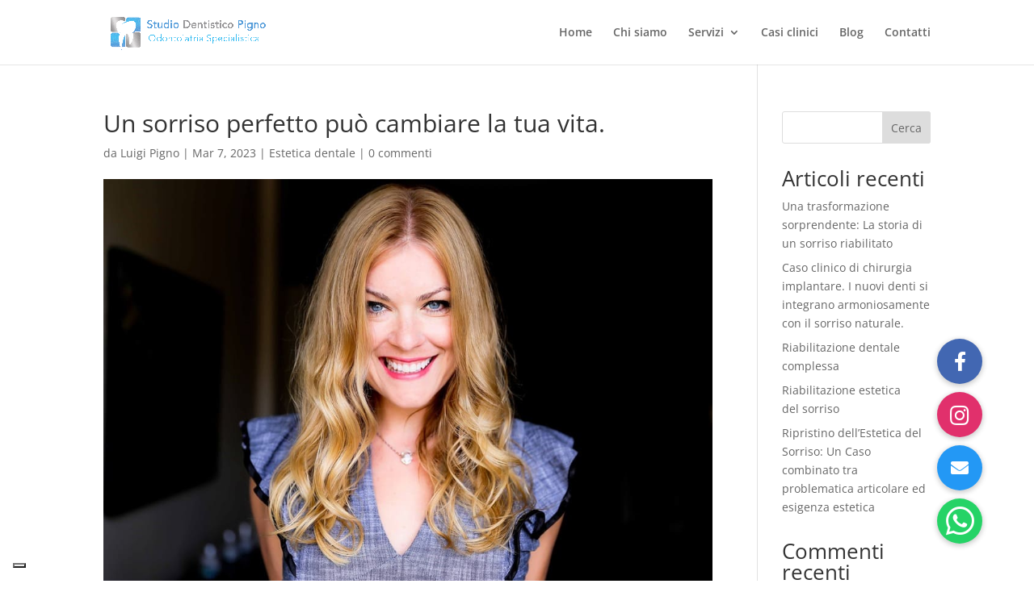

--- FILE ---
content_type: text/css
request_url: https://studiodentisticopigno.com/wp-content/themes/studio-dentistico-pigno-child-theme/style.css?ver=4.19.5
body_size: 111
content:
/* 
 Theme Name:     Studio Dentistico Pigno - Child Theme
 Author:         Studio Dentistico Pigno - Child Theme
 Author URI:     https://www.simonedipaolo.it
 Template:       Divi
 Version:        v0.1
 Description:   A Child Theme built using the elegantmarketplace.com Child theme maker
Developed by Andrew Palmer for Elegant Marketplace www.elegantmarketplace.com Free to use and duplicate as many times as you like
 Wordpress Version: 5.7.5
*/ 


/* ----------- PUT YOUR CUSTOM CSS BELOW THIS LINE -- DO NOT EDIT ABOVE THIS LINE --------------------------- */ 




--- FILE ---
content_type: text/css
request_url: https://studiodentisticopigno.com/wp-content/et-cache/5086/et-core-unified-tb-3912-deferred-5086.min.css?ver=1767687872
body_size: 99
content:
.et_pb_section_0_tb_footer.et_pb_section{padding-top:0px;padding-bottom:0px;background-color:#3c3d41!important}.et_pb_row_0_tb_footer.et_pb_row{padding-top:50px!important;padding-bottom:50px!important;padding-top:50px;padding-bottom:50px}.et_pb_image_0_tb_footer{width:45%;text-align:left;margin-left:0}.et_pb_text_0_tb_footer.et_pb_text,.et_pb_text_2_tb_footer.et_pb_text,.et_pb_text_4_tb_footer.et_pb_text{color:#ffffff!important}.et_pb_text_0_tb_footer{line-height:2.2em;font-family:'Source Sans Pro',Helvetica,Arial,Lucida,sans-serif;font-size:15px;line-height:2.2em;padding-top:0px!important}.et_pb_text_1_tb_footer.et_pb_text,.et_pb_text_3_tb_footer.et_pb_text{color:#666666!important}.et_pb_text_1_tb_footer,.et_pb_text_3_tb_footer{line-height:1.4em;font-family:'Source Sans Pro',Helvetica,Arial,Lucida,sans-serif;font-weight:700;font-size:18px;line-height:1.4em;margin-bottom:8px!important}.et_pb_text_2_tb_footer{line-height:2.2em;font-family:'Source Sans Pro',Helvetica,Arial,Lucida,sans-serif;font-size:18px;line-height:2.2em;padding-top:0px!important}.et_pb_text_4_tb_footer{line-height:2.2em;font-family:'Source Sans Pro',Helvetica,Arial,Lucida,sans-serif;font-size:17px;line-height:2.2em;padding-top:0px!important}@media only screen and (max-width:980px){.et_pb_image_0_tb_footer .et_pb_image_wrap img{width:auto}}@media only screen and (max-width:767px){.et_pb_image_0_tb_footer .et_pb_image_wrap img{width:auto}}

--- FILE ---
content_type: application/javascript; charset=utf-8
request_url: https://cs.iubenda.com/cookie-solution/confs/js/45774760.js
body_size: -288
content:
_iub.csRC = { showBranding: false, publicId: 'a472d08d-6db6-11ee-8bfc-5ad8d8c564c0', floatingGroup: false };
_iub.csEnabled = true;
_iub.csPurposes = [4,3,1,5];
_iub.cpUpd = 1645277735;
_iub.csT = 0.025;
_iub.googleConsentModeV2 = true;
_iub.totalNumberOfProviders = 3;
